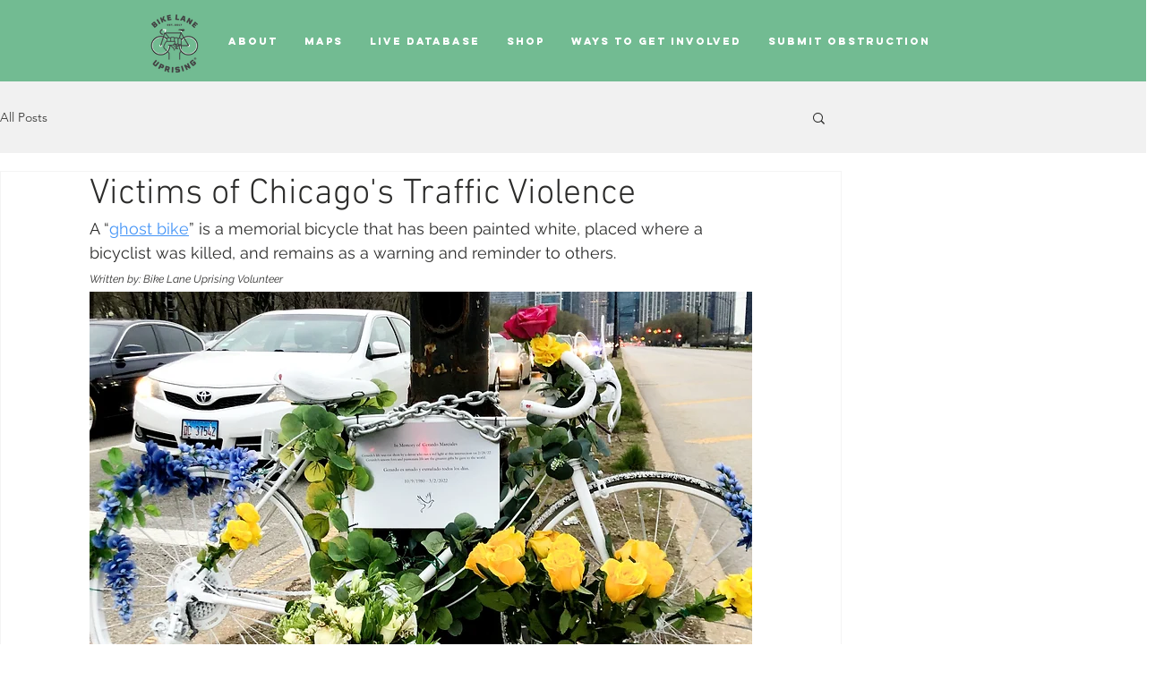

--- FILE ---
content_type: text/css; charset=utf-8
request_url: https://www.bikelaneuprising.com/_serverless/pro-gallery-css-v4-server/layoutCss?ver=2&id=7pc1o-not-scoped&items=3512_6000_4000%7C3559_6000_4000%7C3482_6000_4000%7C3589_6000_4000%7C3717_6000_4000%7C3647_4000_6000%7C3511_6000_4000%7C3512_6000_4000%7C3442_6000_4000%7C3604_6000_4000%7C3593_6000_4000%7C3620_4000_6000%7C3711_6000_4000%7C3474_6000_4000%7C3385_4000_6000%7C3600_4000_6000%7C3475_4000_6000%7C3467_6000_4000%7C3632_4000_6000%7C3493_6000_4000&container=6019.71875_740_23777_720&options=gallerySizeType:px%7CenableInfiniteScroll:true%7CtitlePlacement:SHOW_ON_HOVER%7CimageMargin:5%7CgalleryLayout:0%7CisVertical:true%7CgallerySizePx:861%7CcubeType:fill%7CgalleryThumbnailsAlignment:none
body_size: -91
content:
#pro-gallery-7pc1o-not-scoped [data-hook="item-container"][data-idx="0"].gallery-item-container{opacity: 1 !important;display: block !important;transition: opacity .2s ease !important;top: 0px !important;left: 0px !important;right: auto !important;height: 493px !important;width: 740px !important;} #pro-gallery-7pc1o-not-scoped [data-hook="item-container"][data-idx="0"] .gallery-item-common-info-outer{height: 100% !important;} #pro-gallery-7pc1o-not-scoped [data-hook="item-container"][data-idx="0"] .gallery-item-common-info{height: 100% !important;width: 100% !important;} #pro-gallery-7pc1o-not-scoped [data-hook="item-container"][data-idx="0"] .gallery-item-wrapper{width: 740px !important;height: 493px !important;margin: 0 !important;} #pro-gallery-7pc1o-not-scoped [data-hook="item-container"][data-idx="0"] .gallery-item-content{width: 740px !important;height: 493px !important;margin: 0px 0px !important;opacity: 1 !important;} #pro-gallery-7pc1o-not-scoped [data-hook="item-container"][data-idx="0"] .gallery-item-hover{width: 740px !important;height: 493px !important;opacity: 1 !important;} #pro-gallery-7pc1o-not-scoped [data-hook="item-container"][data-idx="0"] .item-hover-flex-container{width: 740px !important;height: 493px !important;margin: 0px 0px !important;opacity: 1 !important;} #pro-gallery-7pc1o-not-scoped [data-hook="item-container"][data-idx="0"] .gallery-item-wrapper img{width: 100% !important;height: 100% !important;opacity: 1 !important;} #pro-gallery-7pc1o-not-scoped [data-hook="item-container"][data-idx="1"].gallery-item-container{opacity: 1 !important;display: block !important;transition: opacity .2s ease !important;top: 498px !important;left: 0px !important;right: auto !important;height: 245px !important;width: 368px !important;} #pro-gallery-7pc1o-not-scoped [data-hook="item-container"][data-idx="1"] .gallery-item-common-info-outer{height: 100% !important;} #pro-gallery-7pc1o-not-scoped [data-hook="item-container"][data-idx="1"] .gallery-item-common-info{height: 100% !important;width: 100% !important;} #pro-gallery-7pc1o-not-scoped [data-hook="item-container"][data-idx="1"] .gallery-item-wrapper{width: 368px !important;height: 245px !important;margin: 0 !important;} #pro-gallery-7pc1o-not-scoped [data-hook="item-container"][data-idx="1"] .gallery-item-content{width: 368px !important;height: 245px !important;margin: 0px 0px !important;opacity: 1 !important;} #pro-gallery-7pc1o-not-scoped [data-hook="item-container"][data-idx="1"] .gallery-item-hover{width: 368px !important;height: 245px !important;opacity: 1 !important;} #pro-gallery-7pc1o-not-scoped [data-hook="item-container"][data-idx="1"] .item-hover-flex-container{width: 368px !important;height: 245px !important;margin: 0px 0px !important;opacity: 1 !important;} #pro-gallery-7pc1o-not-scoped [data-hook="item-container"][data-idx="1"] .gallery-item-wrapper img{width: 100% !important;height: 100% !important;opacity: 1 !important;} #pro-gallery-7pc1o-not-scoped [data-hook="item-container"][data-idx="2"].gallery-item-container{opacity: 1 !important;display: block !important;transition: opacity .2s ease !important;top: 498px !important;left: 373px !important;right: auto !important;height: 245px !important;width: 367px !important;} #pro-gallery-7pc1o-not-scoped [data-hook="item-container"][data-idx="2"] .gallery-item-common-info-outer{height: 100% !important;} #pro-gallery-7pc1o-not-scoped [data-hook="item-container"][data-idx="2"] .gallery-item-common-info{height: 100% !important;width: 100% !important;} #pro-gallery-7pc1o-not-scoped [data-hook="item-container"][data-idx="2"] .gallery-item-wrapper{width: 367px !important;height: 245px !important;margin: 0 !important;} #pro-gallery-7pc1o-not-scoped [data-hook="item-container"][data-idx="2"] .gallery-item-content{width: 367px !important;height: 245px !important;margin: 0px 0px !important;opacity: 1 !important;} #pro-gallery-7pc1o-not-scoped [data-hook="item-container"][data-idx="2"] .gallery-item-hover{width: 367px !important;height: 245px !important;opacity: 1 !important;} #pro-gallery-7pc1o-not-scoped [data-hook="item-container"][data-idx="2"] .item-hover-flex-container{width: 367px !important;height: 245px !important;margin: 0px 0px !important;opacity: 1 !important;} #pro-gallery-7pc1o-not-scoped [data-hook="item-container"][data-idx="2"] .gallery-item-wrapper img{width: 100% !important;height: 100% !important;opacity: 1 !important;} #pro-gallery-7pc1o-not-scoped [data-hook="item-container"][data-idx="3"]{display: none !important;} #pro-gallery-7pc1o-not-scoped [data-hook="item-container"][data-idx="4"]{display: none !important;} #pro-gallery-7pc1o-not-scoped [data-hook="item-container"][data-idx="5"]{display: none !important;} #pro-gallery-7pc1o-not-scoped [data-hook="item-container"][data-idx="6"]{display: none !important;} #pro-gallery-7pc1o-not-scoped [data-hook="item-container"][data-idx="7"]{display: none !important;} #pro-gallery-7pc1o-not-scoped [data-hook="item-container"][data-idx="8"]{display: none !important;} #pro-gallery-7pc1o-not-scoped [data-hook="item-container"][data-idx="9"]{display: none !important;} #pro-gallery-7pc1o-not-scoped [data-hook="item-container"][data-idx="10"]{display: none !important;} #pro-gallery-7pc1o-not-scoped [data-hook="item-container"][data-idx="11"]{display: none !important;} #pro-gallery-7pc1o-not-scoped [data-hook="item-container"][data-idx="12"]{display: none !important;} #pro-gallery-7pc1o-not-scoped [data-hook="item-container"][data-idx="13"]{display: none !important;} #pro-gallery-7pc1o-not-scoped [data-hook="item-container"][data-idx="14"]{display: none !important;} #pro-gallery-7pc1o-not-scoped [data-hook="item-container"][data-idx="15"]{display: none !important;} #pro-gallery-7pc1o-not-scoped [data-hook="item-container"][data-idx="16"]{display: none !important;} #pro-gallery-7pc1o-not-scoped [data-hook="item-container"][data-idx="17"]{display: none !important;} #pro-gallery-7pc1o-not-scoped [data-hook="item-container"][data-idx="18"]{display: none !important;} #pro-gallery-7pc1o-not-scoped [data-hook="item-container"][data-idx="19"]{display: none !important;} #pro-gallery-7pc1o-not-scoped .pro-gallery-prerender{height:4467px !important;}#pro-gallery-7pc1o-not-scoped {height:4467px !important; width:740px !important;}#pro-gallery-7pc1o-not-scoped .pro-gallery-margin-container {height:4467px !important;}#pro-gallery-7pc1o-not-scoped .pro-gallery {height:4467px !important; width:740px !important;}#pro-gallery-7pc1o-not-scoped .pro-gallery-parent-container {height:4467px !important; width:745px !important;}